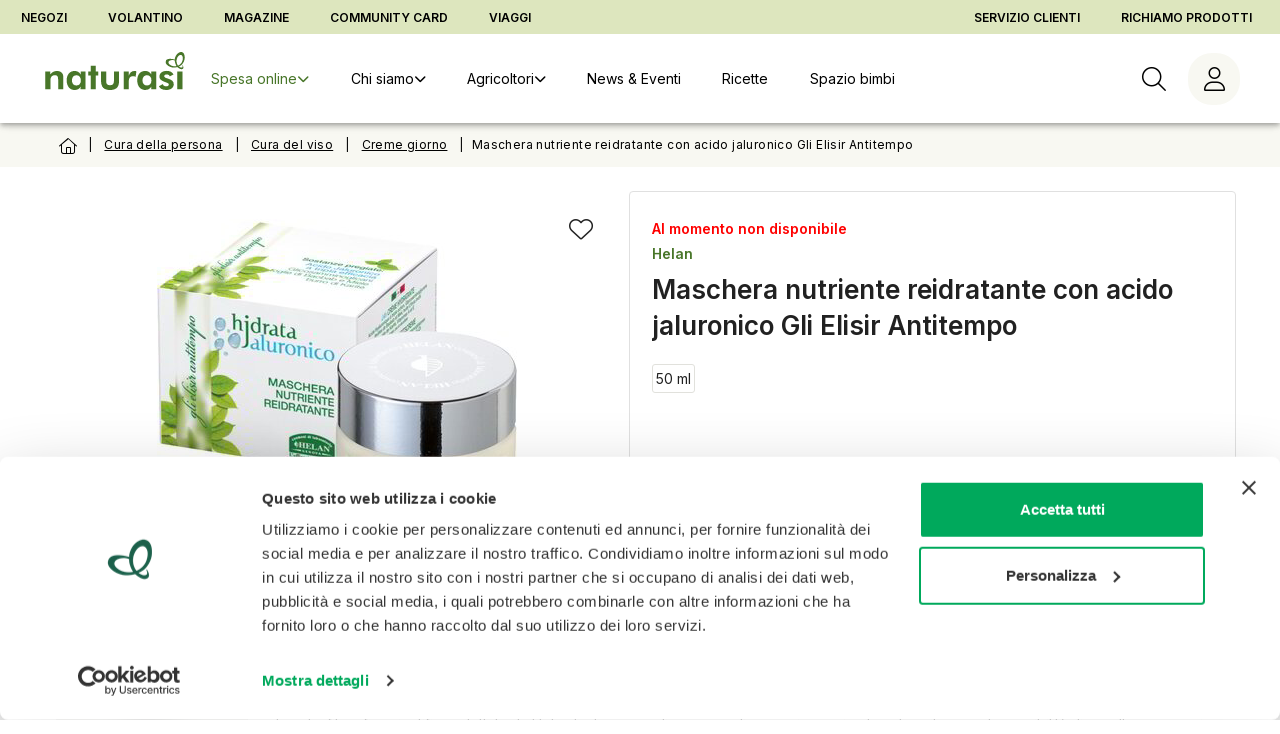

--- FILE ---
content_type: text/css
request_url: https://www.naturasi.it/assets/ProductView-G4bwCFam.css
body_size: 210
content:
#fdt_product_tabRecensioni-Verticale-40-60_widget_product_tab{max-width:100%!important;border:none!important;font-family:Inter,sans-serif!important}.centered-slide-wrapper{--swiper-navigation-sides-offset: 50px}@media (min-width: 960px){.centered-slide-wrapper{--swiper-navigation-sides-offset: 100px}}@media (min-width: 1280px){.centered-slide-wrapper{--swiper-navigation-sides-offset: 300px}}@media (min-width: 1920px){.centered-slide-wrapper{--swiper-navigation-sides-offset: 300px}}.centered-slide-wrapper .title-row{width:100%;padding:32px 16px 16px;margin-right:auto;margin-left:auto}@media (min-width: 960px){.centered-slide-wrapper .title-row{max-width:900px}}@media (min-width: 1280px){.centered-slide-wrapper .title-row{max-width:1200px}}@media (min-width: 1920px){.centered-slide-wrapper .title-row{max-width:1800px}}.product-classes .v-chip{background-color:rgb(var(--v-theme-primary-lighten-3));color:rgba(var(--v-theme-on-surface),var(--v-high-emphasis-opacity));text-transform:uppercase;font-size:10px;padding:0 12px;color:#2e2e2e}


--- FILE ---
content_type: text/javascript
request_url: https://www.naturasi.it/assets/ProductListSliderCrmBlock-CcZCw7K--CjrlGt35.js
body_size: 433
content:
import{v as o,k as l}from"./ProposalCard-DAAlkBwq-BkK6R_GX.js";import{T as s}from"./ProductListSliderCardBlock.vue_vue_type_script_setup_true_lang-Der_uqLu-vuuXtBxW.js";const g=o.defineComponent({__name:"ProductListSliderCrmBlock",props:{config:{},container:{type:Boolean},productId:{},categoryId:{},productLimit:{default:12},productRandom:{type:Boolean},promo:{},algorithm:{}},setup(e){const n={algorithm:e.algorithm,pageSize:e.productLimit,productRandom:e.productRandom,promo:e.promo,productId:e.productId,categoryId:e.categoryId},{products:r,showMore:c,loading:d}=l(n);return(t,u)=>{const a=o.resolveComponent("v-skeleton-loader"),p=o.resolveComponent("v-col"),i=o.resolveComponent("v-row");return o.unref(d)?(o.openBlock(),o.createBlock(i,{key:0},{default:o.withCtx(()=>[o.createVNode(p,{cols:"4"},{default:o.withCtx(()=>[o.createVNode(a,{type:"card"})]),_:1})]),_:1})):o.unref(r)&&o.unref(r).length>0?(o.openBlock(),o.createBlock(s,{key:1,config:t.config,categoryBlockName:"CrmProductSlider",products:o.unref(r),"show-more":o.unref(c),container:t.container},{title:o.withCtx(()=>[o.renderSlot(t.$slots,"title")]),description:o.withCtx(()=>[o.renderSlot(t.$slots,"description")]),_:3},8,["config","products","show-more","container"])):o.createCommentVNode("",!0)}}});export{g as default};


--- FILE ---
content_type: text/javascript
request_url: https://www.naturasi.it/assets/main-BdyhvuWU.js
body_size: 15101
content:
const __vite__mapDeps=(i,m=__vite__mapDeps,d=(m.f||(m.f=["assets/index-Be4n2_PV.js","assets/ProposalCard-DAAlkBwq-BkK6R_GX.js","assets/ProposalCard-DAAlkBwq-t1sH8iNn.css","assets/index-CiRx5jH_.js","assets/ProductView-BZZmGnbi.js","assets/index-DXkOPm6E.js","assets/ProductView-G4bwCFam.css","assets/CheckoutView-CZZAdMnN.js","assets/CheckoutView-D7sgf5Sv.css","assets/PaymentView--Z-WDGcO.js","assets/PaymentView-BIODfhCB.css","assets/index-hR1BedUG.js","assets/NaturasiRecipeView-VDVvtcdV.js","assets/NaturasiAgricoltoriArticleView-BPdJUeii.js","assets/NaturasiAgricoltoriArticleView-B5e4gojG.css","assets/NaturasiFruttaEVerduraArticleView-C0e8P-rW.js","assets/index-DUChiIsi.js","assets/NaturaSiDashboardView-WrWgIUqU.js","assets/NaturaSiDashboardView-Dlq8ybSr.css","assets/NaturaSiProfileUpdateView-JNDmSnYc.js","assets/NaturaSiProfileUpdateView-ZCayn6w2.css","assets/index-CJce6qsf.js","assets/index-Bu4CK-vU.js","assets/index-zslstHi2.js","assets/NaturaSiPaymentsMethodsView-YFteCSFh.js","assets/NaturaSiUserRegistrationView-UV6dP5Zz.js","assets/NaturaSiUserRegistrationView-BpeWLx_z.css","assets/index-OSPouhZ4.js","assets/WarehouseDetailView-DV-GtVzl.js","assets/WarehouseDetailView-BA2VctO4.css","assets/index-N_kLn1Ec.js"])))=>i.map(i=>d[i]);
import{C as A,cq as Fe,e as fe,cr as b,v as e,cs as re,ct as He,u as B,B as G,bv as ve,a as P,ap as F,F as Ge,bm as We,bT as je,cu as Ye,cv as Ke,cw as he,cx as T,b as Xe,O as Qe,cy as Je,f as H,cz as Ze,cA as et,cB as tt,E as rt,cC as ot,cD as at,cE as nt,cF as st,cG as it,cH as ct,cI as lt,cJ as ut,cK as dt,c4 as mt,cL as oe,cM as pt,bB as q,cN as ae,cO as ne,aq as _t,cP as ft,cQ as vt,cR as ht,cS as gt,cT as yt,cU as Et,c5 as wt,bw as Vt,cV as se,cW as At,cX as It,cY as Tt,cZ as bt,bV as Pt,bW as Nt,bY as Ct,c_ as Lt,V as ge,bE as ie,bx as C,c$ as Rt,d0 as kt,c2 as Dt,bg as St,bh as Ot,bj as Bt,bN as c,d1 as xt,d2 as Mt,d3 as $t,d4 as Ut,d5 as qt,d6 as zt,d7 as Ft,d8 as Ht,d9 as Gt,c6 as Wt,cg as jt,da as Yt,o as Kt,c7 as ye,c8 as Ee,db as Xt,dc as Qt,dd as Jt,de as Zt,c9 as er,ca as R,cb as tr,cc as rr,cd as or,ce as ar,bo as nr,cf as sr,df as ir}from"./ProposalCard-DAAlkBwq-BkK6R_GX.js";import{u as cr}from"./index-DXkOPm6E.js";import{A as lr}from"./index-CiRx5jH_.js";function ur(t){return typeof t=="object"&&t!==null}function ce(t,r){return t=ur(t)?t:Object.create(null),new Proxy(t,{get(o,a,n){return a==="key"?Reflect.get(o,a,n):Reflect.get(o,a,n)||Reflect.get(r,a,n)}})}function dr(t,r){return r.reduce((o,a)=>o==null?void 0:o[a],t)}function mr(t,r,o){return r.slice(0,-1).reduce((a,n)=>/^(__proto__)$/.test(n)?{}:a[n]=a[n]||{},t)[r[r.length-1]]=o,t}function pr(t,r){return r.reduce((o,a)=>{const n=a.split(".");return mr(o,n,dr(t,n))},{})}function _r(t,r){return o=>{var a;try{const{storage:n=localStorage,beforeRestore:s=void 0,afterRestore:i=void 0,serializer:l={serialize:JSON.stringify,deserialize:JSON.parse},key:d=r.$id,paths:p=null,debug:_=!1}=o;return{storage:n,beforeRestore:s,afterRestore:i,serializer:l,key:((a=t.key)!=null?a:v=>v)(typeof d=="string"?d:d(r.$id)),paths:p,debug:_}}catch(n){return o.debug&&console.error("[pinia-plugin-persistedstate]",n),null}}}function le(t,{storage:r,serializer:o,key:a,debug:n}){try{const s=r==null?void 0:r.getItem(a);s&&t.$patch(o==null?void 0:o.deserialize(s))}catch(s){n&&console.error("[pinia-plugin-persistedstate]",s)}}function ue(t,{storage:r,serializer:o,key:a,paths:n,debug:s}){try{const i=Array.isArray(n)?pr(t,n):t;r.setItem(a,o.serialize(i))}catch(i){s&&console.error("[pinia-plugin-persistedstate]",i)}}function fr(t={}){return r=>{const{auto:o=!1}=t,{options:{persist:a=o},store:n,pinia:s}=r;if(!a)return;if(!(n.$id in s.state.value)){const l=s._s.get(n.$id.replace("__hot:",""));l&&Promise.resolve().then(()=>l.$persist());return}const i=(Array.isArray(a)?a.map(l=>ce(l,t)):[ce(a,t)]).map(_r(t,n)).filter(Boolean);n.$persist=()=>{i.forEach(l=>{ue(n.$state,l)})},n.$hydrate=({runHooks:l=!0}={})=>{i.forEach(d=>{const{beforeRestore:p,afterRestore:_}=d;l&&(p==null||p(r)),le(n,d),l&&(_==null||_(r))})},i.forEach(l=>{const{beforeRestore:d,afterRestore:p}=l;d==null||d(r),le(n,l),p==null||p(r),n.$subscribe((_,v)=>{ue(v,l)},{detached:!0})})}}var vr=fr(),hr=Object.defineProperty,gr=(t,r,o)=>r in t?hr(t,r,{enumerable:!0,configurable:!0,writable:!0,value:o}):t[r]=o,de=(t,r,o)=>gr(t,typeof r!="symbol"?r+"":r,o);function O(t,r){if(t){if(t.sectors)for(let o=0;o<t.sectors.length;o++){O(t.sectors[o],r);return}else if(t.suborders)for(let o=0;o<t.suborders.length;o++){O(t.suborders[o],r);return}else if(t.cartItems){O(t.cartItems,r);return}else if(t.suborderItems){O(t.suborderItems,r);return}else if(t.length)for(let o=0;o<t.length;o++)try{if(r(t[o]))return}catch(a){console.log(a)}}}function yr(t,r,o){return r.startsWith("productInfos")||r.startsWith("warehousePromo")||r.startsWith("metaData")||(r="metaData."+r),r.split(".").reduce((a,n)=>a&&typeof a[n]<"u"?a[n]:o,t)}function y(t){return(...r)=>{const o=t(...r);return o&&o.ecommerce?(window.dataLayer&&window.dataLayer.push({ecommerce:null}),t(...r)):o}}function Er(t={}){var r,o,a;const n=t.cart,s={client:typeof cordova<"u"?"app":"site",store:((r=n==null?void 0:n.store)==null?void 0:r.name)??fe("VITE_APP_STORE_TITLE")};return(o=n==null?void 0:n.user)!=null&&o.userId&&(s.user_id=n.user.userId),n&&(s.warehouse=(a=n.warehouse)==null?void 0:a.name,s.delivery_service=Yr(n)),s}function wr(t){var r;try{const{route:o,category:a}=t,n=yr(a.value,"category_seo.SEO_TITLE",(r=a.value)==null?void 0:r.name);return{"screen-name":o.name,"content-name":a.value.itemUrl,"content-view-name":n}}catch(o){console.log("[Analytics] error: ",o)}}const Vr=y(t=>{try{const{cart:r,paymentType:o}=t,a=x(r);return{value:b(r.grossTotal||0,2),ecommerce:{currency:"EUR",payment_type:o,items:a}}}catch(r){console.log("[Analytics] error: ",r)}}),Ar=y(t=>{try{const{items:r,listName:o,listPosition:a}=t;return{ecommerce:{items:r.map(n=>N(n,o,a))}}}catch(r){console.log("[Analytics] error: ",r)}}),Ir=y(t=>{var r;try{const{items:o,listName:a,listPosition:n}=t,s=o.map(i=>N(i,a,n));return{ecommerce:{currency:"EUR",value:((r=s[0])==null?void 0:r.price)??0,items:s}}}catch(o){console.log("[Analytics] error: ",o)}}),Tr=y(t=>{try{const{cart:r}=t;return{ecommerce:{items:x(r)}}}catch(r){console.log("[Analytics] error: ",r)}}),br=y(t=>{try{const{cart:r}=t;return{event_category:"ecommerce",items:x(r),value:b(r.grossTotal||0,2)}}catch(r){console.log("[Analytics] error: ",r)}}),Pr=y(t=>{try{const{product:r,listName:o,listPosition:a}=t;return{ecommerce:{items:[N(r,o,a)]}}}catch(r){console.log("[Analytics] error: ",r)}}),Nr=y(t=>{try{const{proposal:r,slot:o,products:a}=t,n={ecommerce:{promotion_id:r.id,promotion_name:r.name||r.descr||r.imgDescription,creative_name:r.imgDescription||we(r.img),creative_slot:o}};if(a){const s=a.map(i=>N(i,"Promotion",o));s.length&&(n.ecommerce.items=s)}return n}catch(r){console.log("[Analytics] error: ",r)}}),Cr=y(t=>{try{const{items:r,listName:o,listPosition:a}=t;return{ecommerce:{items:r.map(n=>N(n))}}}catch(r){console.log("[Analytics] error: ",r)}}),Lr=y(t=>{var r;try{const{items:o,listName:a,listPosition:n}=t,s=o.map(i=>N(i,a,n));return{ecommerce:{currency:"EUR",value:((r=s[0])==null?void 0:r.price)??0,items:s}}}catch(o){console.log("[Analytics] error: ",o)}});function Rr(t){try{const{user:r,method:o="form",autoLogin:a=!1}=t;return{user_id:r.userId,autoLogin:a,method:o}}catch(r){console.log("[Analytics] error: ",r)}}const kr=y(t=>{try{const{cart:r}=t,o=b(r.grossTotal,2),a=x(r),n=b((r==null?void 0:r.deliveredPackageTotal)||0,2);return{ecommerce:{transaction_id:r.order.orderId,affiliation:Ae(r),value:o,tax:b((r==null?void 0:r.taxTotal)||0,2),sacchetti:n,shipping:b(r.deliveryFee,2),currency:"EUR",payment_type:r.paymentTypeId,delivery_fee:r.deliveryFee||0,delivery_discounted:(r==null?void 0:r.isDiscountedDeliveryFee)||!1,delivery_service_id:r.shippingAddress.deliveryServiceId,delivery_service:r.shippingAddress.addressType,delivery_address:r.shippingAddress.deliveryServiceId===2?"home":r.shippingAddress.addressName,delivery_timeslot:`${r.timeslot.date} ${r.timeslot.beginTime} ${r.timeslot.endTime}`,items:a}}}catch(r){console.log("[Analytics] error: ",r)}}),Dr=y(t=>{try{const{cart:r}=t,o=b(r.grossTotal),a=x(r),n=b((r==null?void 0:r.deliveredPackageTotal)||0,2);return{ecommerce:{transaction_id:r.orderId,affiliation:Ae(r),value:o,tax:b((r==null?void 0:r.taxTotal)||0,2),sacchetti:n,shipping:b(r.deliveryFee,2),currency:"EUR",payment_type:r.paymentTypeId,items:a}}}catch(r){console.log("[Analytics] error: ",r)}});function Sr(t){try{const{query:r,searchType:o="search"}=t;return{search_term:r,search_type:o}}catch(r){console.log("[Analytics] error: ",r)}}function Or(t){try{const{query:r,searchType:o}=t;return{search_term:r,search_type:o}}catch(r){console.log("[Analytics] error: ",r)}}function me(t){try{const{query:r,searchType:o}=t;return{search_term:r,search_type:o}}catch(r){console.log("[Analytics] error: ",r)}}function Br(t){try{const{query:r}=t;return{null_search_term:r}}catch(r){console.log("[Analytics] error: ",r)}}function xr(t){var r;try{const{cart:o}=t;return{value:((r=o.shippingAddress)==null?void 0:r.addressName)??"Unknown Address"}}catch(o){console.log("[Analytics] error: ",o)}}function Mr(t){var r;try{const{cart:o}=t;return{value:((r=o.store)==null?void 0:r.name)??"Unknown Store"}}catch(o){console.log("[Analytics] error: ",o)}}function $r(t){try{const{cart:r}=t;return{value:r.timeslot&&r.timeslot.date&&r.timeslot.beginTime&&r.timeslot.endTime?`${r.timeslot.date} ${r.timeslot.beginTime} ${r.timeslot.endTime}`:"Unknown Timeslot"}}catch(r){console.log("[Analytics] error: ",r)}}function Ur(t){var r;try{const{cart:o}=t;return{value:((r=o.warehouse)==null?void 0:r.name)??"Unknown Warehouse"}}catch(o){console.log("[Analytics] error: ",o)}}function qr(t){try{const{method:r}=t;return{method:r}}catch(r){console.log("[Analytics] error: ",r)}}function zr(t){try{const{userId:r,method:o}=t;return{method:o,user_id:r}}catch(r){console.log("[Analytics] error: ",r)}}const Fr=y(t=>{try{const{items:r,listName:o,listOffset:a}=t,n=1+((a==null?void 0:a.value)??0),s=typeof o=="string"&&o.trim()?o:void 0;return{ecommerce:{items:r.map((i,l)=>N(i,s,l+n))}}}catch(r){console.log("[Analytics] error: ",r)}}),Hr=y(t=>{try{const r=e.toRaw(t.product);return{ecommerce:{items:[N(r,"","")]}}}catch(r){console.log("[Analytics] error: ",r)}}),pe=y(t=>{try{const{items:r,listName:o,listOffset:a}=t,n=1+((a==null?void 0:a.value)??0),s=o||"categoria_3";return{ecommerce:{items:r.map((i,l)=>N(i,s,l+n))}}}catch(r){console.log("[Analytics] error: ",r)}}),Gr=y(t=>{try{const{proposal:r,slot:o,products:a}=t,n={ecommerce:{promotion_id:r.id,promotion_name:r.name||r.descr||r.imgDescription,creative_name:r.imgDescription||we(r.img),creative_slot:o}};if(a){const s=a.map(i=>N(i,"Promotion",o));s.length&&(n.ecommerce.items=s)}return n}catch(r){console.log("[Analytics] error: ",r)}});function x(t){if(window.dataLayer){const r=[];return O(t,o=>{r.push(N(o))}),r}}function we(t){let r="No location";if(t&&t.length){const o=t.lastIndexOf("/");r=t.substring(o+1)}return r}function N(t,r,o){var a,n;const s=(t==null?void 0:t.product)??t??{},i=Array.isArray(s==null?void 0:s.breadCrumbs)?s.breadCrumbs:[],l={};i.forEach((p,_)=>{const v=`item_category${_===0?"":_+1}`,h=typeof(p==null?void 0:p.name)=="string"?p.name:"";l[v]=h});const d={item_id:s.code??"",item_code:`${s.code??"unknown"}-${s.codeVariant??"variant"}`,item_name:jr(s)??"",item_brand:((a=s.vendor)==null?void 0:a.name)??"",currency:"EUR",...l};return(n=t==null?void 0:t.cartItemInfo)!=null&&n.size&&(d.item_variant=t.cartItemInfo.size),s.warehousePromo&&typeof s.warehousePromo=="object"&&(d.discount=s.warehousePromo.discount??0,d.discount_perc=s.warehousePromo.discountPerc??0,s.warehousePromo.promoType&&(d.promo_type=s.warehousePromo.promoType)),typeof r=="string"&&(d.item_list_name=r),(typeof o=="string"||typeof o=="number")&&(d.index=o,d.location_id=o),d.quantity=Ve(t)??1,d.price=Wr(t)??0,d}function Wr(t){if(window.dataLayer){const r=t.product?t.product:t;return t.grossTotal?Math.abs(b(t.grossTotal/Ve(t),2)):r.priceDisplay?r.priceDisplay:null}}function Ve(t){if(window.dataLayer){const r=t.product?t.product:t;let o=1;return r.productInfos&&r.productInfos.TIPOLOGIA==="Sfuso"?o=1:t.quantity&&(o=t.quantity),o}}function jr(t){if(window.dataLayer){const r=[t.name,t.descr,t.shortDescr];return He(r," ")}}function Ae(t){return t.shippingAddress.addressTypeId===3?re(t,"shippingAddress.addressName","Drive"):re(t,"warehouse.name","Home")}function Yr(t){switch(t.shippingAddress.deliveryServiceId){case 1:return"Drive";case 2:return"Home";case 3:return"Rider";case 10002:return"Locker";default:return"None"}}const z=()=>typeof window<"u",Kr={name:"gtm",install(t,r){var o;if(!((o=r.providerOptions)!=null&&o.gtmId)){console.error("GTM ID is required");return}if(z()){const{load:s}=cr(`https://www.googletagmanager.com/gtm.js?id=${r.providerOptions.gtmId}`,()=>{window.dataLayer=window.dataLayer||[],window.dataLayer.push({"gtm.start":new Date().getTime(),event:"gtm.js"})});s()}const a=[{eventName:"pageview",providerEvent:"content-view",transform:wr},{eventName:"init_custom_dimension",providerEvent:"init_custom_dimension",transform:Er},{eventName:"add_payment_info",providerEvent:"add_payment_info",transform:Vr},{eventName:"add_to_cart",providerEvent:"add_to_cart",transform:Ar},{eventName:"add_to_wishlist",providerEvent:"add_to_wishlist",transform:Ir},{eventName:"begin_checkout",providerEvent:"begin_checkout",transform:Tr},{eventName:"checkout_progress",providerEvent:"checkout_progress",transform:br},{eventName:"select_item",providerEvent:"select_item",transform:Pr},{eventName:"select_promotion",providerEvent:"select_promotion",transform:Nr},{eventName:"remove_from_cart",providerEvent:"remove_from_cart",transform:Cr},{eventName:"remove_from_wishlist",providerEvent:"remove_from_wishlist",transform:Lr},{eventName:"login",providerEvent:"login",transform:Rr},{eventName:"logout",providerEvent:"logout"},{eventName:"purchase",providerEvent:"purchase",transform:kr},{eventName:"refund",providerEvent:"refund",transform:Dr},{eventName:"search",providerEvent:"search",transform:Sr},{eventName:"search_delivery",providerEvent:"search_delivery",transform:Or},{eventName:"search_store",providerEvent:"search_store",transform:me},{eventName:"search_null",providerEvent:"search_0_results",transform:Br},{eventName:"select_address",providerEvent:"address_change",transform:xr},{eventName:"select_store",providerEvent:"store_change",transform:Mr},{eventName:"select_timeslot",providerEvent:"timeslot_change",transform:$r},{eventName:"select_warehouse",providerEvent:"warehouseChange",transform:Ur},{eventName:"share",providerEvent:"share",transform:qr},{eventName:"sign_up",providerEvent:"sign_up",transform:zr},{eventName:"view_cart",providerEvent:"view_cart",transform:Fr},{eventName:"view_item",providerEvent:"view_item",transform:Hr},{eventName:"view_item_list",providerEvent:"view_item_list",transform:pe},{eventName:"view_products",providerEvent:"view_products",transform:pe},{eventName:"view_promotions",providerEvent:"view_promotion",transform:Gr},{eventName:"search_store",providerEvent:"search_store",transform:me},{eventName:"track_event",providerEvent:"track_event",transform:void 0}];t.config.globalProperties.$analytics.on("*",(s,i)=>{var l;if(!z())return;const d=(l=r.customEvents)==null?void 0:l.find(p=>p.eventName===s);if((d==null?void 0:d.provider)==="gtm"){n(d,i);return}if(!d){const p=a.find(_=>_.eventName==s);p&&n(p,i)}});function n(s,i){var l;const d=s.transform?s.transform(i):i;(l=window.dataLayer)==null||l.push({event:s.providerEvent,...d})}t.config.globalProperties.$analytics.on("setCustomDimension",s=>{var i;z()&&((i=window.dataLayer)==null||i.push({event:"set_custom_dimension",dimension:s.dimension,value:s.value}))}),t.config.globalProperties.$analytics.on("setCustomMetric",s=>{var i;z()&&((i=window.dataLayer)==null||i.push({event:"set_custom_metric",metric:s.metric,value:s.value}))})}},Xr={gtm:Kr};class Qr{constructor(){de(this,"providers",new Map),de(this,"emitter",Fe())}on(r,o){this.emitter.on(r,o)}emit(r,o){this.emitter.emit(r,o)}use(r,o){if(this.providers.has(r.name)){console.warn(`Analytics provider ${r.name} is already registered`);return}return this.providers.set(r.name,r),r}}const Jr={install:(t,r)=>{var o;const a=new Qr;t.config.globalProperties.$analytics=a,t.provide("$analytics",a),A.on("*",(n,s)=>{try{const[i,l]=(n||"").split(":");i==="analytics"&&l&&a.emit(l,s)}catch(i){console.warn("Analytics bridge error",i)}}),(o=r==null?void 0:r.providers)==null||o.forEach(([n,s])=>{a.use(n,s),n.gtm.install(t,s)})}},Zr={class:"site-copy"},eo={class:"d-flex flex-wrap justify-center justify-md-start"},to=["innerHTML"],ro={class:"ml-1"},oo=e.defineComponent({__name:"NSISiteCopy",setup(t){const{t:r}=B(),o=fe("VITE_APP_VERSION"),a=G();return(n,s)=>(e.openBlock(),e.createElementBlock("div",Zr,[e.createVNode(ve,null,{default:e.withCtx(()=>[e.createElementVNode("div",eo,[e.createElementVNode("span",{innerHTML:e.unref(a).getMetaData("COPYRIGHT")},null,8,to),s[0]||(s[0]=e.createElementVNode("span",{class:"divider"},null,-1)),e.createElementVNode("span",ro,e.toDisplayString(e.unref(r)("version"))+": "+e.toDisplayString(e.unref(o)),1)])]),_:1})]))}}),ao=e.defineComponent({__name:"NaturasiUserBtn",setup(t){const{t:r}=B(),o=P.useRouter(),a=F(),{needLogin:n,doLogout:s}=Ge(),{openLoginDialog:i}=We(),l=e.computed(()=>{var _,v,h,E;return a.user?((v=(_=a.user)==null?void 0:_.firstName)==null?void 0:v.charAt(0))+((E=(h=a.user)==null?void 0:h.lastName)==null?void 0:E.charAt(0)):""});async function d(){await s(),o.push({name:"Home"})}async function p(){await n()||await i()}return(_,v)=>{const h=e.resolveComponent("EbsnUserBtn");return e.openBlock(),e.createBlock(h,{onClick:p,icon:"","aria-label":"Menù utente"},{default:e.withCtx(()=>[!e.unref(a).isAuthenticated&&!e.unref(a).isSsoAuthenticated?(e.openBlock(),e.createBlock(je,{key:0,icon:"$userAnonymous"})):(e.openBlock(),e.createBlock(Ye,{key:1,class:"user-avatar"},{default:e.withCtx(()=>[e.createTextVNode(e.toDisplayString(l.value),1)]),_:1})),e.renderSlot(_.$slots,"user-menu",{},()=>[e.unref(a).isAuthenticated||e.unref(a).isSsoAuthenticated?(e.openBlock(),e.createBlock(Ke,{key:0,activator:"parent","close-on-content-click":""},{default:e.withCtx(()=>[e.createVNode(he,null,{default:e.withCtx(()=>[e.createVNode(T,{title:e.unref(r)("userMenu.dashboard"),to:{name:"Dashboard"}},null,8,["title"]),e.createVNode(T,{title:e.unref(r)("userMenu.myAccount"),to:{name:"ProfileUpdate"}},null,8,["title"]),e.createVNode(T,{title:e.unref(r)("userMenu.myOrders"),to:{name:"OrderList"}},null,8,["title"]),e.createVNode(T,{title:e.unref(r)("userMenu.myRefunds"),to:{name:"RefundList"}},null,8,["title"]),e.createVNode(T,{title:e.unref(r)("userMenu.myLists"),to:{name:"WishlistList"}},null,8,["title"]),e.createVNode(T,{title:e.unref(r)("userMenu.myAddresses"),to:{name:"AddressList"}},null,8,["title"]),e.createVNode(T,{title:e.unref(r)("userMenu.myPaymentMethods"),to:{name:"PaymentsMethods"}},null,8,["title"]),e.createVNode(T,{title:e.unref(r)("userMenu.logout"),onClick:d},null,8,["title"])]),_:1})]),_:1})):e.createCommentVNode("",!0)])]),_:3})}}}),no={class:"sr-only"},so={class:"d-flex justify-end"},io={class:"pt-6"},co={class:"pt-8"},lo={key:0,class:"cart-info h-100"},uo={class:"d-flex justify-space-between w-100"},mo=["src","height","width"],po={class:"content-wrap"},_o={class:"bg-primary-lighten-3 mt-14"},fo={class:"bg-primary-lighten-2"},vo=e.defineComponent({__name:"App",setup(t){const{mdAndUp:r,smAndDown:o,smAndUp:a}=Xe(),{t:n,te:s}=B(),i=G(),l=Qe(),{isLoggedIn:d}=Je(),p=F(),{isLogged:_}=H.storeToRefs(p),{isCordova:v,isPlatformIos:h}=Ze();et(),tt();const E=e.ref(!0),Te=e.ref(1),be=e.ref(!1),Pe="/logo/naturasi-positive.svg",Ne="38",Ce="150",k=e.ref(),Le=e.ref([]),Re=e.ref([]),Y=e.ref([]),K=e.ref([]),Z=e.ref(null),ee=e.ref(null),D=e.ref(!1),ke=e.computed(()=>{var u,m;return((u=p.user)==null?void 0:u.firstName)||((m=p.user)==null?void 0:m.company)||""}),S=P.useRoute(),De=P.useRouter();rt(()=>{var u;return{title:((u=S.meta)==null?void 0:u.title)||"NaturaSì"}});const M=e.ref(!1),{drawerLeft:Se,drawerRight:Oe}=H.storeToRefs(i);function X(u){const m=document.getElementById(u.toString());m&&m.scrollIntoView({behavior:"smooth"})}async function Be(){E.value=!0;try{await i.loadApplicationConfig(),k.value=i.getTemplateNavItems("header"),Le.value=i.getTemplateNavItems("footer"),Re.value=i.getTemplateNavItems("footer2"),Y.value=i.getTemplateNavItems("preHeaderLeft"),K.value=i.getTemplateNavItems("preHeaderRight"),Tt()}catch(u){console.log(u)}finally{E.value=!1}}function xe(){D.value=!D.value}function te(u){var m;if(i.drawerLeft)i.drawerLeft=!1;else{i.drawerLeft=!0;let g=[];u!=null&&u.templateNavItemId&&!((m=i.expandedMenus)!=null&&m.includes(u.templateNavItemId))?(k.value&&(g=k.value.flatMap(w=>{var V;return((V=w.templateNavItems)==null?void 0:V.map(L=>L.templateNavItemId))||[]})),i.expandedMenus=[u.templateNavItemId,...g]):u!=null&&u.templateNavItemId||(i.expandedMenus=void 0)}}function $(u,m){u.key==="Escape"&&(i[m]=!1)}const Me=function(){M.value=window.scrollY>0,M.value&&D.value&&(D.value=!1)};A.on("success",u=>U("success",u)),A.on("info",u=>U("info",u)),A.on("warning",u=>U("warning",u)),A.on("error",u=>U("error",u));function U(u,m){m.forEach(g=>{const w=qe(g);if($e(g.code)){const V={title:n(`common.${u}`),text:w};switch(u){case"success":st(V);break;case"info":nt(V);break;case"warning":at(V);break;case"error":ot(V);break}}else switch(u){case"success":ut(w);break;case"info":lt(w);break;case"warning":ct(w);break;case"error":w&&it(w);break}})}function $e(u){return!!(u&&'"msg.cart.availability.errors",'.includes(u))}function Ue(u){const m=document.createElement("div");return m.innerHTML=u.replace(/<br\s*\/?>/gi,`
`).replace(/<\/p>/gi,`

`).replace(/<\/li>/gi,`
`).replace(/<li[^>]*>/gi,"• ").replace(/<\/ul>/gi,`
`).replace(/<ul[^>]*>/gi,`
`).replace(/<\/div>/gi,`
`).replace(/<div[^>]*>/gi,""),(m.textContent||m.innerText||"").replace(/\n{3,}/g,`

`).trim()}function qe(u){const m=s(u.code)?n(u.code,u.payload):u.message;return/<[^>]+>/.test(m)?Ue(m):m}A.on("restart",()=>{window.location.reload()});async function ze(){bt().fetchLang("labels")}return e.watch([Se,Oe],async([u,m])=>{var g,w,V,L,f;await e.nextTick(),u?((w=(g=Z.value)==null?void 0:g.$el)==null||w.focus(),document.addEventListener("keyup",Q=>$(Q,"drawerLeft"))):u||document.removeEventListener("keyup",$),m?((f=(L=(V=ee.value)==null?void 0:V.$el)==null?void 0:L.querySelectorAll("button")[0])==null||f.focus(),document.addEventListener("keyup",Q=>$(Q,"drawerRight"))):m||document.removeEventListener("keyup",$)}),e.watch(()=>l.cacheBurst,async()=>{await dt()}),e.onMounted(()=>{ze(),window.addEventListener("scroll",Me)}),e.onBeforeMount(async()=>{try{(window.localStorage.getItem("x-ebsn-account")||S.query.checkUser)&&await d("app")&&await l.loadCart(),A.emit("analytics:init_custom_dimension",{})}catch(u){console.log(u)}Be()}),(u,m)=>{const g=e.resolveComponent("router-link"),w=e.resolveComponent("ebsn-style"),V=e.resolveComponent("router-view");return e.openBlock(),e.createBlock(mt,{class:e.normalizeClass([be.value?" keyboard-open is-cordova ":"",{cordova:e.unref(v)},{"platform-ios":e.unref(h)}])},{default:e.withCtx(()=>{var L;return[e.createElementVNode("div",no,[e.createElementVNode("a",{onKeydown:m[0]||(m[0]=e.withKeys(e.withModifiers(()=>{},["ctrl","prevent"]),["0"])),href:"#main-content","aria-label":"Vai al contenuto principale"},null,32),e.createVNode(g,{to:{name:"Checkout"},"aria-label":"Vai al checkout",onKeydown:[m[1]||(m[1]=e.withKeys(e.withModifiers(f=>X(0),["prevent"]),["a"])),m[2]||(m[2]=e.withKeys(e.withModifiers(f=>X(0),["ctrl","prevent"]),["1"]))]}),e.createVNode(g,{onKeydown:m[3]||(m[3]=e.withKeys(e.withModifiers(f=>X(1),["ctrl","prevent"]),["1"])),to:{name:"OrderList"},"aria-label":"Vai agli ordini"})]),e.createVNode(oe,{id:"drawer-left",class:"drawer-left",modelValue:e.unref(i).drawerLeft,"onUpdate:modelValue":m[7]||(m[7]=f=>e.unref(i).drawerLeft=f),position:"left",width:"300",tile:"",temporary:""},{default:e.withCtx(()=>[e.createVNode(e.unref(pt),{items:k.value},e.createSlots({"prepend-1":e.withCtx(()=>[e.createElementVNode("div",so,[e.createVNode(q,{ref_key:"closeButton",ref:Z,size:"small",rounded:"xl",icon:"$close",onClick:m[4]||(m[4]=f=>e.unref(i).drawerLeft=!1),"aria-label":"Chiudi menu"},null,512)])]),_:2},[e.unref(o)?{name:"append-1",fn:e.withCtx(()=>[e.createElementVNode("div",io,[(e.openBlock(!0),e.createElementBlock(e.Fragment,null,e.renderList(Y.value,f=>(e.openBlock(),e.createBlock(T,{key:f.templateNavItemId},{default:e.withCtx(()=>[e.createVNode(ae,null,{default:e.withCtx(()=>[e.createVNode(g,{class:"category-item-link",onClick:m[5]||(m[5]=e.withModifiers(()=>{},["prevent"])),to:f.itemUrl},{default:e.withCtx(()=>[e.createTextVNode(e.toDisplayString(f.name),1)]),_:2},1032,["to"])]),_:2},1024)]),_:2},1024))),128))])]),key:"0"}:void 0,e.unref(o)?{name:"append-2",fn:e.withCtx(()=>[e.createElementVNode("div",co,[(e.openBlock(!0),e.createElementBlock(e.Fragment,null,e.renderList(K.value,f=>(e.openBlock(),e.createBlock(T,{key:f.templateNavItemId},{default:e.withCtx(()=>[e.createVNode(ae,null,{default:e.withCtx(()=>[e.createVNode(g,{class:"category-item-link",onClick:m[6]||(m[6]=e.withModifiers(()=>{},["prevent"])),to:f.itemUrl},{default:e.withCtx(()=>[e.createTextVNode(e.toDisplayString(f.name),1)]),_:2},1032,["to"])]),_:2},1024)]),_:2},1024))),128))])]),key:"1"}:void 0]),1032,["items"])]),_:1},8,["modelValue"]),e.createVNode(oe,{id:"drawer-right",class:"drawer-right",ref:"drawerRightRef",modelValue:e.unref(i).drawerRight,"onUpdate:modelValue":m[9]||(m[9]=f=>e.unref(i).drawerRight=f),touchless:"",temporary:"",location:"right",width:"600","mobile-breakpoint":"lg"},{default:e.withCtx(()=>[e.unref(i).drawerRight?(e.openBlock(),e.createElementBlock("div",lo,[e.createVNode(e.unref(ne),{isCart:!0,class:"cart-info-compact",ref_key:"cartInfoNavbar",ref:ee},null,512),e.createVNode(e.unref(_t),{"show-accept-alternatives":!1,"show-cart-item-comment":!1,"show-cart-comment":!1,"show-price":!1}),e.createVNode(e.unref(ft),{class:"cart-summary",onContinueShoppingClicked:m[8]||(m[8]=f=>e.unref(De).push("/la-spesa-bio-a-casa-tua"))})])):e.createCommentVNode("",!0)]),_:1},8,["modelValue"]),e.unref(r)?(e.openBlock(),e.createBlock(vt,{key:0,class:"",color:"primary-lighten-3",height:"34"},{default:e.withCtx(()=>[e.createElementVNode("div",uo,[e.createElementVNode("div",null,[(e.openBlock(!0),e.createElementBlock(e.Fragment,null,e.renderList(Y.value,f=>(e.openBlock(),e.createBlock(q,{key:f.templateNavItemId,to:f.itemUrl,variant:"text",size:"small"},{default:e.withCtx(()=>[e.createTextVNode(e.toDisplayString(f.name),1)]),_:2},1032,["to"]))),128))]),e.createElementVNode("div",null,[(e.openBlock(!0),e.createElementBlock(e.Fragment,null,e.renderList(K.value,f=>(e.openBlock(),e.createBlock(q,{key:f.templateNavItemId,to:f.itemUrl,variant:"text",size:"small"},{default:e.withCtx(()=>[e.createTextVNode(e.toDisplayString(f.name),1)]),_:2},1032,["to"]))),128))])])]),_:1})):e.createCommentVNode("",!0),(e.openBlock(),e.createBlock(e.unref(ht),{ref:"navBar",key:Te.value,height:e.unref(r)?89:120},e.createSlots({logo:e.withCtx(()=>[e.unref(o)?(e.openBlock(),e.createBlock(q,{key:0,icon:"$menu",color:"primary",onClick:m[10]||(m[10]=f=>te()),"aria-label":"Open Menu"})):e.createCommentVNode("",!0),e.createVNode(g,{to:{name:"Home"}},{default:e.withCtx(()=>[e.createElementVNode("img",{class:"logo-img",src:e.unref(Pe),alt:"Logo del sito",height:e.unref(Ne),width:e.unref(Ce)},null,8,mo)]),_:1})]),actions:e.withCtx(()=>[e.unref(a)?(e.openBlock(),e.createBlock(e.unref(gt),{key:0})):e.createCommentVNode("",!0),e.createVNode(ao),e.createVNode(e.unref(yt),{showPriceBadge:!0})]),_:2},[e.unref(r)?{name:"search",fn:e.withCtx(()=>[e.createVNode(e.unref(Et),{items:k.value,noMenu:!0,onMenuOpen:te},null,8,["items"])]),key:"0"}:void 0]),1032,["height"])),e.createVNode(wt,{id:"main-content",class:e.normalizeClass(e.unref(i).drawerRight?"scroll-lock":"")},{default:e.withCtx(()=>[e.createVNode(w,{target:e.unref(i).getApplicationConfig,path:"category_advanced.CSS_STYLE"},null,8,["target"]),e.createElementVNode("div",po,[E.value?(e.openBlock(),e.createBlock(Vt,{key:0,type:"actions, image, article,image",loading:E.value},null,8,["loading"])):(e.openBlock(),e.createBlock(V,{key:1}))]),e.createElementVNode("div",_o,[e.createVNode(ve,null,{default:e.withCtx(()=>[e.createVNode(e.unref(se),{positionName:"footer"}),e.createVNode(e.unref(se),{positionName:"footer2"})]),_:1})]),e.createElementVNode("div",fo,[e.createVNode(oo)])]),_:1},8,["class"]),e.withDirectives(e.createVNode(e.unref(At),{onToggleCartNavbar:xe},null,512),[[e.vShow,e.unref(_)&&(e.unref(S).fullPath==="/"&&M.value||e.unref(S).fullPath!=="/")]]),(L=e.unref(l).cart)!=null&&L.cartId&&e.unref(S).fullPath==="/"&&!M.value||D.value?(e.openBlock(),e.createBlock(e.unref(ne),{key:1,class:"cart-info-compact",isCart:!0,"is-home-page":!0,"user-first-name":ke.value},null,8,["user-first-name"])):e.createCommentVNode("",!0),e.createVNode(e.unref(It))]}),_:1},8,["class"])}}}),ho=(t,r)=>{const o=t.__vccOpts||t;for(const[a,n]of r)o[a]=n;return o},go=ho(vo,[["__scopeId","data-v-d996c8dd"]]),yo=["href"],Eo=e.defineComponent({__name:"MagazineArchive",setup(t){const r=e.ref(),o=e.computed(()=>Object.entries(r.value||{}).sort((s,i)=>Number(i[0])-Number(s[0])));function a(s){return s.sort((d,p)=>new Date(p.fromDate).getTime()-new Date(d.fromDate).getTime()).reduce((d,p)=>{const _=new Date(p.fromDate).getFullYear();return d[_]||(d[_]=[]),d[_].push(p),d},{})}async function n(){var s;try{const i=await Lt.search({parentLeafletTypeId:2});((s=i==null?void 0:i.leaflets)==null?void 0:s.length)>0&&(r.value=a(i.leaflets))}catch(i){console.log(i)}}return e.onMounted(()=>{n()}),(s,i)=>r.value?(e.openBlock(),e.createBlock(Pt,{key:0,class:"magazine-archive"},{default:e.withCtx(()=>[(e.openBlock(!0),e.createElementBlock(e.Fragment,null,e.renderList(o.value,([l,d])=>(e.openBlock(),e.createBlock(Nt,{key:l,title:l},{default:e.withCtx(()=>[e.createVNode(Ct,null,{default:e.withCtx(()=>[e.createVNode(he,null,{default:e.withCtx(()=>[(e.openBlock(!0),e.createElementBlock(e.Fragment,null,e.renderList(d,p=>(e.openBlock(),e.createBlock(T,{key:p.leafletId},{default:e.withCtx(()=>[e.createElementVNode("a",{href:`${p.baseLocation}${p.location}`,target:"_blank",rel:"noopener noreferrer",class:"clickable-text"},e.toDisplayString(p.name),9,yo)]),_:2},1024))),128))]),_:2},1024)]),_:2},1024)]),_:2},1032,["title"]))),128))]),_:1})):e.createCommentVNode("",!0)}}),wo=e.defineComponent({__name:"MagazineArchiveBlock",props:{config:{}},setup(t){return(r,o)=>(e.openBlock(),e.createBlock(Eo))}}),Vo={class:"filter-by-text"},Ao={class:"sort-block"},Io=e.defineComponent({__name:"NewsAndEventiFiltersBlock",props:{config:{},container:{type:Boolean}},setup(t){const{t:r}=B(),{category:o}=ge();return(a,n)=>{const s=e.resolveComponent("EbsnSubCategoriesListChip"),i=e.resolveComponent("NewsAndEventsFiltersBlock");return e.openBlock(),e.createBlock(i,{class:"news-and-events-filters-block d-flex justify-space-between flex-column flex-sm-row ga-3"},{default:e.withCtx(()=>[e.createVNode(s,{class:"sub-categories-list-chip",column:!0},{default:e.withCtx(()=>{var l,d,p;return[e.createElementVNode("span",Vo,e.toDisplayString(e.unref(r)("NewsAndEventiFilterBlock.filterBy")),1),e.createVNode(ie,{class:"sub-category-chip",to:{name:"Category",params:{pathMatch:e.unref(o).slug.split("/")}}},{default:e.withCtx(()=>[e.createTextVNode(e.toDisplayString(e.unref(r)("commons.all")),1)]),_:1},8,["to"]),((d=(l=e.unref(o))==null?void 0:l.children)==null?void 0:d.length)>0?(e.openBlock(!0),e.createElementBlock(e.Fragment,{key:0},e.renderList((p=e.unref(o))==null?void 0:p.children,_=>(e.openBlock(),e.createBlock(ie,{key:_.categoryId,class:"sub-category-chip",to:{name:"Category",params:{pathMatch:_.slug.split("/")}}},{default:e.withCtx(()=>[e.createTextVNode(e.toDisplayString(_.name),1)]),_:2},1032,["to"]))),128)):e.createCommentVNode("",!0)]}),_:1}),e.createElementVNode("div",Ao,[e.createVNode(e.unref(lr))])]),_:1})}}}),To={async searchUser(t,r){return(await C.getHttpClient().post("/ebsn/api/naturasi-registration/search-card",{email:t,cardNumber:r})).data},async registerUser(t,r,o){const a=e.toValue(t);return(await C.getHttpClient().post("/ebsn/api/naturasi-registration/register-user",{newFidelityCard:a.newFidelityCard,fidelityCard:a.fidelityCard,firstName:a.firstName,lastName:a.lastName,birthDate:a.birthDate,mobilePhone:a.mobilePhone,email:a.email,password:a.password,agreements:o})).data},async subscribeNewsletter(t){return(await C.getHttpClient().post("/ebsn/api/naturasi-registration/subscribe-newsletter",{email:t})).data},async requestFidelityCard(){return(await C.getHttpClient().post("/ebsn/api/naturasi-profile/request-card",{})).data.fidelityCard},async getResetPasswordToken(t){const r="/ebsn/api/registration/password_reset_token_request";try{return(await C.getHttpClient().get(r,{params:t})).data}catch(o){throw o}},async resetPasswordTokenCheck(t){const r="/ebsn/api/registration/password_reset_token_check";try{return(await C.getHttpClient().get(r,{params:t})).data}catch(o){throw o}},async resetPassword(t){const r="/ebsn/api/registration/password_reset";try{return(await C.getHttpClient().get(r,{params:t})).data}catch(o){throw o}},async updatePassword(t,r){const o="/ebsn/api/registration/update_password";try{return(await C.getHttpClient().get(o,{params:{old_password:t,new_password:r}})).data}catch(a){throw a}}},bo={class:"newsletter-center-wrapper"},Po={class:"newsletter-privacy-row"},No=["innerHTML"],Co=e.defineComponent({__name:"NewsletterBlock",props:{config:{},container:{type:Boolean}},setup(t){const{t:r}=B(),{category:o}=ge(),a=[St("Digita la tua mail"),Ot("Inserisci un indirizzo email valido")],n=e.ref(),s=e.ref(""),i=e.ref(),l=e.ref(!1),d=e.ref(!1);async function p(){var _,v;if(i.value=void 0,(_=n.value)!=null&&_.validate())try{const h=await To.subscribeNewsletter(s.value);console.log("Newsletter subscription result:",h),((v=h==null?void 0:h.response)==null?void 0:v.status)===0&&n.value.reset(),i.value=h.response}catch(h){i.value=h.response}}return(_,v)=>{const h=e.resolveComponent("ebsn-primary-btn");return e.openBlock(),e.createElementBlock("div",bo,[e.createElementVNode("h2",null,e.toDisplayString(e.unref(r)("Iscriviti alla Newsletter NaturaSì")),1),e.createElementVNode("p",null,e.toDisplayString(e.unref(r)("Ricevi gli aggiornamenti dl nostro ecosistema: iniziative, progetti per la salvaguardia della Terra, eventi e molto altro ancora!")),1),e.createVNode(Rt,{ref_key:"newsletterForm",ref:n,class:"newsletter-block",modelValue:d.value,"onUpdate:modelValue":v[2]||(v[2]=E=>d.value=E)},{default:e.withCtx(()=>[e.createElementVNode("div",Po,[e.createVNode(kt,{modelValue:l.value,"onUpdate:modelValue":v[0]||(v[0]=E=>l.value=E),"hide-details":""},{label:e.withCtx(()=>[e.createElementVNode("span",{innerHTML:e.unref(r)("newsletter.privacyConsent")},null,8,No)]),_:1},8,["modelValue"])]),e.createVNode(Dt,{class:"newsletter-input",modelValue:s.value,"onUpdate:modelValue":v[1]||(v[1]=E=>s.value=E),rules:a,label:e.unref(r)("newsletter.inputLabel")},{"append-inner":e.withCtx(()=>[e.createVNode(h,{text:e.unref(r)("newsletter.sendBtn"),type:"submit",onClick:p,disabled:!d.value||!l.value},null,8,["text","disabled"])]),_:1},8,["modelValue","label"]),e.createVNode(e.unref(Bt),{response:i.value},null,8,["response"])]),_:1},8,["modelValue"])])}}}),Lo=[{path:"/catalog",children:[{path:"",name:"Catalog",props:{factory:!0},component:()=>c(()=>import("./index-Be4n2_PV.js"),__vite__mapDeps([0,1,2,3])).then(t=>t.CategoryView),meta:{slug:"catalog"}},{path:"/prodotti/:slug",name:"Product",component:()=>c(()=>import("./ProductView-BZZmGnbi.js"),__vite__mapDeps([4,1,2,5,6])).then(t=>t),props:t=>({product:t.meta.product})},{path:"/:pathMatch(.*)*",name:"Category",props:{factory:!0},component:()=>c(()=>import("./index-Be4n2_PV.js"),__vite__mapDeps([0,1,2,3])).then(t=>t.CategoryView)}]},{path:"/volantini",component:P.RouterView,meta:{breadcrumb:"Volantini"},children:[{path:"",name:"Leaflets",meta:{slug:"leaflet"},component:()=>c(()=>import("./index-Be4n2_PV.js"),__vite__mapDeps([0,1,2,3])).then(t=>t.CategoryView)},{path:":leafletId",name:"Leaflet",meta:{breadcrumb:"Dettaglio",slug:"dettaglio-volantino-2-1"},props:t=>({leafletId:t.params.leafletId}),component:()=>c(()=>import("./index-Be4n2_PV.js"),__vite__mapDeps([0,1,2,3])).then(t=>t.CategoryView)}]}],Ro=[{path:"/checkout",name:"Checkout",meta:{requiresAuth:!0,slug:"checkout",breadcrumb:"Checkout"},component:()=>c(()=>import("./CheckoutView-CZZAdMnN.js"),__vite__mapDeps([7,1,2,5,3,8]))},{path:"/payment",name:"Payment",meta:{requiresAuth:!0,slug:"payment",breadcrumb:"Payment"},component:()=>c(()=>import("./PaymentView--Z-WDGcO.js"),__vite__mapDeps([9,1,2,10]))},{path:"/cart/payment-completed/:orderId",name:"PaymentCompletedOld",meta:{requiresAuth:!0,slug:"payment-completed"},props:!0,component:()=>c(()=>import("./index-hR1BedUG.js"),__vite__mapDeps([11,1,2])).then(t=>t.PaymentCompletedView)},{path:"/payment-completed",name:"PaymentCompleted",meta:{requiresAuth:!0,slug:"payment-completed"},props:t=>({orderId:t.query.orderId,orderTransactionId:t.query.orderTransactionId}),component:()=>c(()=>import("./index-hR1BedUG.js"),__vite__mapDeps([11,1,2])).then(t=>t.PaymentCompletedView)},{path:"/cart/payment-error/:orderId",name:"PaymentErrorOld",meta:{requiresAuth:!0,slug:"payment-error"},props:!0,component:()=>c(()=>import("./index-hR1BedUG.js"),__vite__mapDeps([11,1,2])).then(t=>t.PaymentCompletedView)},{path:"/payment-error",name:"PaymentError",meta:{requiresAuth:!0,slug:"payment-error"},props:t=>({orderId:t.query.orderId,orderTransactionId:t.query.orderTransactionId}),component:()=>c(()=>import("./index-hR1BedUG.js"),__vite__mapDeps([11,1,2])).then(t=>t.PaymentCompletedView)}],ko=[{path:"/faq/:pageName",name:"faq",meta:{breadcrumb:"FAQ"},component:()=>c(()=>import("./index-Be4n2_PV.js"),__vite__mapDeps([0,1,2,3])).then(t=>t.PageView)},{path:"/ricette/:pageName",name:"ricette",meta:{breadcrumb:"Ricette",title:"Ricette | NaturaSì"},component:()=>c(()=>import("./NaturasiRecipeView-VDVvtcdV.js"),__vite__mapDeps([12,1,2,3]))},{path:"/spazio-bimbi/:pageName",name:"spazio-bimbi",meta:{breadcrumb:"Spazio bimbi"},component:()=>c(()=>import("./index-Be4n2_PV.js"),__vite__mapDeps([0,1,2,3])).then(t=>t.ArticleView)},{path:"/percorsi/:pageName",name:"percorsi",component:()=>c(()=>import("./index-Be4n2_PV.js"),__vite__mapDeps([0,1,2,3])).then(t=>t.ArticleView)},{path:"/agricoltori",meta:{breadcrumb:"Agricoltori"},children:[{path:"/agricoltori/:pageName",name:"agricoltori",meta:{breadcrumb:"Agricoltori"},component:()=>c(()=>import("./NaturasiAgricoltoriArticleView-BPdJUeii.js"),__vite__mapDeps([13,1,2,3,14]))}]},{path:"/frutta-verdura-di-stagione/:pageName",name:"frutta-verdura-di-stagione",meta:{breadcrumb:"Frutta e Verdura",title:"Frutta e Verdura di stagione | NaturaSì"},component:()=>c(()=>import("./NaturasiFruttaEVerduraArticleView-C0e8P-rW.js"),__vite__mapDeps([15,1,2,3]))},{path:"/news-eventi",meta:{breadcrumb:"News & Eventi"},children:[{path:"/news-eventi/notizie",meta:{breadcrumb:"Notizie"},children:[{path:"/notizie/:pageName",name:"notizie",meta:{breadcrumb:"Notizie"},component:()=>c(()=>import("./index-Be4n2_PV.js"),__vite__mapDeps([0,1,2,3])).then(t=>t.ArticleView)}]},{path:"/news-eventi/eventi",meta:{breadcrumb:"Eventi"},children:[{path:"/eventi/:pageName",name:"eventi",meta:{breadcrumb:"Eventi"},component:()=>c(()=>import("./index-Be4n2_PV.js"),__vite__mapDeps([0,1,2,3])).then(t=>t.ArticleView)}]}]},{path:"/faq/:articleClassId",name:"faq",meta:{breadcrumb:"faq"},component:()=>c(()=>import("./index-Be4n2_PV.js"),__vite__mapDeps([0,1,2,3])).then(t=>t.FaqView)},{path:"/impegno/:pageName",name:"impegno",meta:{breadcrumb:"Impegno"},component:()=>c(()=>import("./index-Be4n2_PV.js"),__vite__mapDeps([0,1,2,3])).then(t=>t.ArticleView)},{path:"/spazio-bimbi/:pageName",name:"spazio-bimbi",meta:{breadcrumb:"Spazio bimbi"},component:()=>c(()=>import("./index-Be4n2_PV.js"),__vite__mapDeps([0,1,2,3])).then(t=>t.ArticleView)},{path:"/volantini/:leafletId",name:"volantini",meta:{breadCrumb:"Dettaglio Volantino"},component:()=>c(()=>import("./ProposalCard-DAAlkBwq-BkK6R_GX.js").then(t=>t.dg),__vite__mapDeps([1,2])).then(t=>t.LeafletDetail)}],Do=[{path:"/profile",meta:{breadcrumb:"Dashboard",requiresAuth:!0},component:()=>c(()=>import("./index-DUChiIsi.js"),__vite__mapDeps([16,1,2])).then(t=>t.ProfileView),children:[{path:"",name:"Dashboard",meta:{slug:"profile"},component:()=>c(()=>import("./NaturaSiDashboardView-WrWgIUqU.js"),__vite__mapDeps([17,1,2,18]))},{path:"profile-update",name:"ProfileUpdate",meta:{slug:"profile/profile-update",breadcrumb:"Il mio profilo"},component:()=>c(()=>import("./NaturaSiProfileUpdateView-JNDmSnYc.js"),__vite__mapDeps([19,1,2,20]))},{path:"refund-items-request",name:"RefundItemsRequest",meta:{slug:"refund-items-request",breadCrumb:"Richiesta reso"},props:t=>({orderId:Number(t.query.orderId),itemIds:Array.isArray(t.query.itemIds)?t.query.itemIds.map(Number):[Number(t.query.itemIds)]}),component:()=>c(()=>import("./index-CJce6qsf.js"),__vite__mapDeps([21,1,2])).then(t=>t.RefundItemsRequestView)},{path:"refunds",meta:{breadcrumb:"I miei resi"},component:P.RouterView,children:[{name:"RefundList",path:"",meta:{slug:"profile/refunds"},component:()=>c(()=>import("./index-CJce6qsf.js"),__vite__mapDeps([21,1,2])).then(t=>t.RefundListView)},{path:":refundId",name:"RefundDetail",meta:{slug:"profile/refund-detail",breadcrumb:"Dettaglio reso"},props:!0,component:()=>c(()=>import("./index-CJce6qsf.js"),__vite__mapDeps([21,1,2])).then(t=>t.RefundDetailView)}]},{path:"orders",meta:{breadcrumb:"I miei ordini"},component:P.RouterView,children:[{name:"OrderList",path:"",meta:{slug:"profile/orders"},component:()=>c(()=>import("./index-CJce6qsf.js"),__vite__mapDeps([21,1,2])).then(t=>t.OrderListView)},{path:":orderId",name:"OrderDetail",meta:{slug:"profile/order-detail",breadcrumb:"Dettaglio ordine"},props:!0,component:()=>c(()=>import("./index-CJce6qsf.js"),__vite__mapDeps([21,1,2])).then(t=>t.OrderDetailView)}]},{path:"lists",meta:{breadcrumb:"Le mie liste"},component:P.RouterView,children:[{name:"WishlistList",path:"",meta:{slug:"profile/lists"},component:()=>c(()=>import("./index-Bu4CK-vU.js"),__vite__mapDeps([22,1,2])).then(t=>t.WishlistListView)},{path:":wishlistId",name:"WishlistDetail",meta:{slug:"profile/lists/detail",breadcrumb:"Dettaglio lista"},props:!0,component:()=>c(()=>import("./index-Bu4CK-vU.js"),__vite__mapDeps([22,1,2])).then(t=>t.WishlistDetailView)}]},{path:"addresses",meta:{breadcrumb:"I miei indirizzi"},component:P.RouterView,children:[{name:"AddressList",path:"",meta:{slug:"profile/addresses"},component:()=>c(()=>import("./index-zslstHi2.js"),__vite__mapDeps([23,1,2])).then(t=>t.AddressListView)},{path:"manage/:addressId",name:"ManageAddress",meta:{slug:"profile/address-list/manage",breadcrumb:"Gestisci indirizzo"},props:!0,component:()=>c(()=>import("./index-zslstHi2.js"),__vite__mapDeps([23,1,2])).then(t=>t.AddressManageView)},{path:"add",name:"AddAddress",meta:{slug:"profile/address-list/manage",breadcrumb:"Aggiungi indirizzo"},component:()=>c(()=>import("./index-zslstHi2.js"),__vite__mapDeps([23,1,2])).then(t=>t.AddressManageView)}]},{path:"payments-methods",name:"PaymentsMethods",meta:{slug:"profile/payments-methods",breadcrumb:"Metodi di pagamento"},component:()=>c(()=>import("./NaturaSiPaymentsMethodsView-YFteCSFh.js"),__vite__mapDeps([24,1,2]))}]}],So=[{path:"/user-registration/community-card",name:"UserRegistration",meta:{breadcrumb:"Registrazione",slug:"user-registration/community-card"},component:()=>c(()=>import("./NaturaSiUserRegistrationView-UV6dP5Zz.js"),__vite__mapDeps([25,1,2,5,3,26])),props:t=>{var o,a;const r={formId:1};if((o=t.query)!=null&&o.e){const n=atob(t.query.e);r.email=n}if((a=t.query)!=null&&a.c){const n=atob(t.query.c);r.cardNumber=n}return r}},{path:"/conferma-registrazione",name:"RegistrationConfirmed",meta:{breadcrumb:"Registrazione confermata",slug:"conferma-registrazione"},component:()=>c(()=>import("./index-OSPouhZ4.js"),__vite__mapDeps([27,1,2])).then(t=>t.UserRegistrationConfirmedView),props:t=>({token:t.query.token})},{path:"/login",name:"Login",component:()=>c(()=>import("./index-OSPouhZ4.js"),__vite__mapDeps([27,1,2])).then(t=>t.LoginView)},{path:"/sso-login",name:"SsoLogin",component:()=>c(()=>import("./index-OSPouhZ4.js"),__vite__mapDeps([27,1,2])).then(t=>t.LoginView)},{path:"/reset-password-request",name:"ResetPasswordRequest",meta:{slug:"reset-password-request"},component:()=>c(()=>import("./index-OSPouhZ4.js"),__vite__mapDeps([27,1,2])).then(t=>t.ResetPasswordRequestView)},{path:"/reset-password-request-success",name:"PasswordResetConfirmationView",meta:{slug:"reset-password-request-success"},component:()=>c(()=>import("./index-OSPouhZ4.js"),__vite__mapDeps([27,1,2])).then(t=>t.PasswordResetConfirmationView)},{path:"/reset-password-confirm",name:"ResetPasswordConfirm",meta:{slug:"reset-password-confirm"},component:()=>c(()=>import("./index-OSPouhZ4.js"),__vite__mapDeps([27,1,2])).then(t=>t.ResetPasswordConfirmView),props:t=>({token:t.query.token})},{path:"/reset-password-success",name:"ResetPasswordSuccess",meta:{slug:"reset-password-success"},component:()=>c(()=>import("./index-OSPouhZ4.js"),__vite__mapDeps([27,1,2])).then(t=>t.ResetPasswordSuccessView)}],Oo=[{path:"/punti-vendita",meta:{breadcrumb:"Punti vendita"},component:P.RouterView,children:[{name:"WarehouseList",path:"",meta:{slug:"punti-vendita"},component:()=>c(()=>import("./index-Be4n2_PV.js"),__vite__mapDeps([0,1,2,3])).then(t=>t.CategoryView)},{name:"WarehouseDetail",path:":warehouseSlug",meta:{breadcrumb:"Dettaglio punto vendita"},component:()=>c(()=>import("./WarehouseDetailView-DV-GtVzl.js"),__vite__mapDeps([28,1,2,29]))}]},{name:"ServiceAutodiscovery",path:"/service-discovery",meta:{breadcrumb:"Verifica il servizio",slug:"service-discovery"},props:!0,component:()=>c(()=>import("./index-N_kLn1Ec.js"),__vite__mapDeps([30,1,2])).then(t=>t.ServiceAutodiscoveryView)}],Bo=[{path:"/",name:"Home",meta:{title:"NaturaSì | Spesa Online",slug:"homepage-natura",canonical:"/"},props:{factory:!0},component:()=>c(()=>import("./index-Be4n2_PV.js"),__vite__mapDeps([0,1,2,3])).then(t=>t.CategoryView)},...Ro,...So,...Do,...Oo,...ko,...Lo],W=P.createRouter({history:P.createWebHistory(),routes:Bo,scrollBehavior(t,r,o){if(r.path!==t.path)return o?new Promise(a=>{setTimeout(()=>{a({...o,behavior:"smooth"})},500)}):{left:0,top:0,behavior:"smooth"}}});W.beforeEach(t=>{if(t.matched.some(r=>r.meta.requiresAuth)){if(window.localStorage.getItem("x-ebsn-account")||window.localStorage.getItem("x-ebsn-session"))return;if(F().isAuthenticated==!1)return t.meta.redirectParams={name:t.name,path:t.fullPath,params:t.params},{name:"Login",meta:{redirectParams:{name:t.name,path:t.fullPath,params:t.params}}};if(t.matched.some(r=>r.meta.isAdmin))return F().isSsoAuthenticated==!0?void 0:{name:"SsoLogin",params:{redirectParams:{name:t.name,path:t.fullPath,params:t.params}}}}});function xo(t){t.use(new xt,{registrants:[Mt,$t,Ut,qt,zt,Ft,Ht,Gt]})}Wt();jt();const j=H.createPinia();j.use(vr);H.setActivePinia(j);Yt({VITE_PAGES_HOME_SLUG:"homepage-natura",VITE_APPLICATION_SLUG:"application-naturasi",VITE_APP_API_URL:"",VITE_APP_SESSION_HEADER:"x-ebsn-session",VITE_APP_ACCOUNT_HEADER:"x-ebsn-account",VITE_APP_API:"2.1.0",VITE_APP_CLIENT:"site",VITE_APP_VERSION:"1.2.7",VITE_APP_MULTILANGUAGE:"false",VITE_APP_LANG_HEADER:"X-Ebsn-Lang",VITE_APP_DEFAULT_LANG:"-1",VITE_LOGO_SRC:"/logo/naturasi-positive.svg",VITE_LOGO_WIDTH:"150",VITE_APP_EBSN_URL:"https://www.naturasi.it/",VITE_APP_BRAND_NAME:"NaturaSì",VITE_APP_PRODUCT_TITLE_PATTERN:"{product.name} | Acquisto Online",VITE_APP_PRODUCT_DESCRIPTION_PATTERN:`Acquista online {product.name} da NaturaSì: qualità garantita, offerte vantaggiose e spedizione veloce. Ordina ora
comodamente online.`,VITE_APP_FILTER_PRODUCT_CLASSES:void 0,VITE_APP_PRODUCT_OPTS_PREFIX:void 0,VITE_APP_ANONYMOUS_CART:void 0,VITE_STORES_WITHOUT_TIMESLOT:void 0,VITE_APP_USE_NEW_OPTS:void 0,VITE_APP_HIDE_PRICE_WHEN_UNAVAILABLE:void 0,VITE_APP_PRODUCT_LIST_PAGE_SIZE:"24",VITE_ADDRESS_FULLSCREEN:void 0,VITE_APP_MIN_PROFILE_LEVEL:"1",VITE_APP_SEARCH_BAR_SUGGEST_BANNER:"true",VITE_APP_SEARCH_BAR_SUGGEST_ARTICLE:"true",VITE_APP_SEARCH_BAR_SUGGEST_PRODUCT:"true",VITE_DIALOG_MAX_WIDTH:"400",VITE_APP_SEARCH_ARTICLE_TYPE_IDS:"2,3,6,7,8,10,11,12",VITE_APP_PRODUCT_SLIDER_LAYOUT:"card",VITE_APP_GOOGLE_API_KEY:"AIzaSyDanqBsXcRTnKafBwHIVLlUbPFab88Npio",VITE_APP_GOOGLE_MAPS_PIN_SRC:void 0,VITE_APP_STORE_LOCATOR_DISTANCE:"10000.0",VITE_APP_HIDDEN_PRODUCT_FACET_NAMES:"Main Term,Categorie",VITE_APP_ARTICLE_LIST_PAGE_SIZE:"24",VITE_APP_CALCULATE_STOCK_WISHLIST:"true",VITE_APP_DEV:void 0,VITE_APP_STORE_TITLE:"naturasi",VITE_APP_GTM:"GTM-MQ7PXM65",VITE_PAGES_ADDRESS_SELECTOR_SLUG:"address-selector",VITE_PAGES_TIMESLOT_SELECTOR_SLUG:"timeslot-selector",VITE_CATEGORY_PREFIX:"",VITE_DOMAIN_WHITELIST:"www.naturasi.it,naturasi.it,naturasi.digitelematica.org,dev-naturasi.digitelematica.org,test-naturasi.digitelematica.org,localhost",VITE_MFA_ENABLED:"true",VITE_MFA_PIN_LENGHT:"6",VITE_CHECK_ADDRESS_PREVIEW:void 0,VITE_APP_FILTER_EMPTY_CATEGORY:"true",VITE_RELOAD_AFTER_MILLIS:void 0,VITE_APP_CLIENT_LIST_PAGE_SIZE:void 0,VITE_APP_SHOW_REFUND:"true",VITE_APP_UPDATE_CART:"true",VITE_APP_BUILD_ITEMS_MAP:"true",VITE_APP_CART_ITEMS_INFO:"size,customWeight,use_wpid"});var _e;try{const t=G(),r=(_e=t.loadApplicationConfig)==null?void 0:_e.bind(t);t.loadApplicationConfig=async function(){const o="application-naturasi";try{const a=await Kt.getCategoryBySlug(o);this.applicationConfig=a}catch(a){if(r)await r();else throw a}}}catch{}const I=e.createApp(go).use(W).use(j).use(ye).use(Ee),Ie=Xt();I.use(Ie);I.use(Qt({headInstance:Ie,baseUrl:"https://www.naturasi.it/",brandName:"NaturaSì",logoPath:"/logo/naturasi-positive.svg",patterns:{productTitle:"{product.name} | Acquisto Online",productDescription:"Acquista online {product.name} da NaturaSì: qualità garantita, offerte vantaggiose e spedizione veloce. Ordina ora comodamente online.",categoryTitle:"{category.name} | Spesa Online NaturaSì",categoryDescription:"{category.name}: Acquista online su NaturaSì. Prodotti naturali, biologici certificati e selezionati per il tuo benessere. Scopri la comodità del bio a domicilio.",articleTitle:"{article.title} | NaturaSì",articleDescription:"{article.contentAbstract}: Qui la notizia.",recipeTitle:"Ricetta {recipe.title}",recipeDescription:"{recipe.title}: Scopri la preparazione passo passo. Una ricetta sana, semplice e gustosa. Provala ora!"}}));Jt(j);const Mo="GTM-MQ7PXM65";I.use(Jr,{providers:[[Xr,{providerOptions:{gtmId:Mo},customEvents:[{eventName:"checkoutHelpClick",provider:"gtm",providerEvent:"gtm_checkout_help_click",transform:t=>({...t,gmt_help_topic:t.helpTopic.toUpperCase()})}]}]]});I.use(Zt,{vuetify:ye,i18n:Ee,router:W,defaults:{dialog:{confirm:{confirmationButtonOptions:{title:"Conferma",color:"primary",variant:"flat"},cancelButtonOptions:{title:"Annulla",color:"primary",variant:"outlined"}}},notify:{timeout:2e3}}});I.use(er);xo(I);R.extend(tr);R.extend(rr);R.extend(or);R.locale(ar);I.config.globalProperties.$dayjs=R;I.provide("$dayjs",R);class $o extends Error{constructor(r){super(r.response.errorsMessage.join(", ")),this.res=r,this.name="EbsnError",this.response=r}}I.config.errorHandler=(t,r,o)=>{typeof t===$o?A.emit("error",t.response.errorsMessage):A.emit("error",[t.message])};I.config.globalProperties.$emitter=A;I.provide("$emitter",A);const Uo=new nr(A,G());new C({config:{baseUrl:"",client:"test",version:"1.0.0"},eventBus:Uo,axios:sr});const J=ir();J.register("MagazineArchive",{component:wo,wrapped:!1});J.register("NewsAndEventiFilters",{component:Io,wrapped:!1});J.register("Newsletter",{component:Co,wrapped:!1});W.isReady().then(()=>I.mount("#app"));export{To as u};
